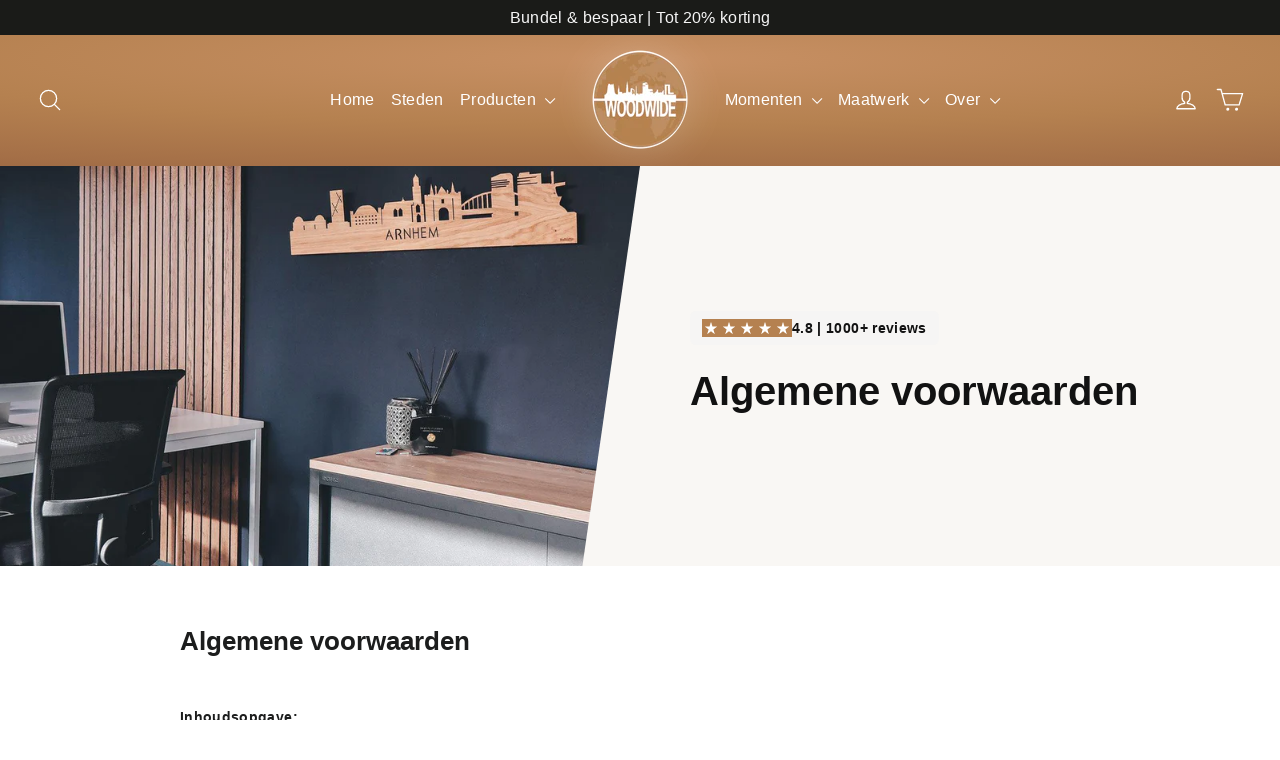

--- FILE ---
content_type: text/plain; charset=utf-8
request_url: https://events.getsitectrl.com/api/v1/events
body_size: 558
content:
{"id":"66f95dd60274c15f","user_id":"66f95dd602bd046e","time":1769081362441,"token":"1769081362.6857008191b623f413476c1002c99f9e.1828059af57a16e5cf58f1fb81357359","geo":{"ip":"13.58.153.131","geopath":"147015:147763:220321:","geoname_id":4509177,"longitude":-83.0061,"latitude":39.9625,"postal_code":"43215","city":"Columbus","region":"Ohio","state_code":"OH","country":"United States","country_code":"US","timezone":"America/New_York"},"ua":{"platform":"Desktop","os":"Mac OS","os_family":"Mac OS X","os_version":"10.15.7","browser":"Other","browser_family":"ClaudeBot","browser_version":"1.0","device":"Spider","device_brand":"Spider","device_model":"Desktop"},"utm":{}}